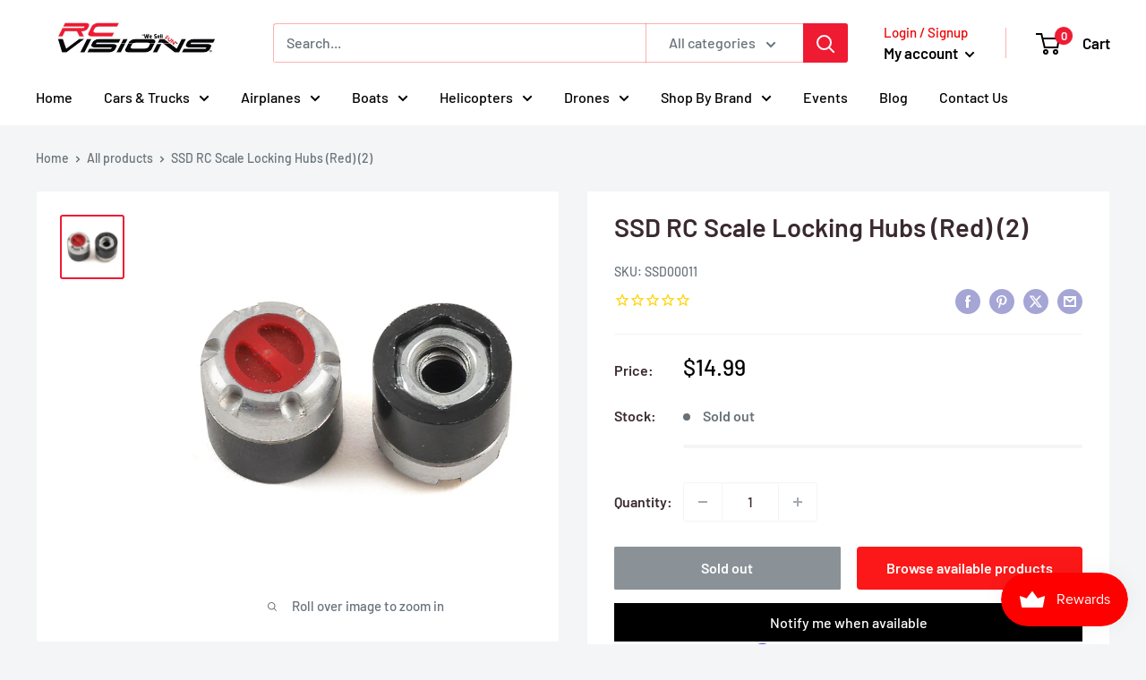

--- FILE ---
content_type: text/javascript; charset=utf-8
request_url: https://rcvisions.com/products/ssd-rc-scale-locking-hubs-red-2.js
body_size: 303
content:
{"id":6967378477262,"title":"SSD RC Scale Locking Hubs (Red) (2)","handle":"ssd-rc-scale-locking-hubs-red-2","description":"SSD Scale Locking Hubs are a perfect solution to secure your wheels, and eliminate the unsightly M4 wheel nut on your scale rig. You spend countless hours building an incredible rig, and your custom truck deserves a custom wheel nut! Package includes two scale hubs.\u003cbr data-mce-fragment=\"1\"\u003e\u003cbr data-mce-fragment=\"1\"\u003eFeatures:\u003cbr data-mce-fragment=\"1\"\u003eCNC Machined Aluminum\u003cbr data-mce-fragment=\"1\"\u003eM4 Locknut installed\u003cbr data-mce-fragment=\"1\"\u003eScale plastic non-functioning manual lock detail\u003cbr data-mce-fragment=\"1\"\u003eAvailable with a blue, red or yellow finish\u003cbr data-mce-fragment=\"1\"\u003eNOTE: Requires Installation Tool (SSD00008)\u003cbr data-mce-fragment=\"1\"\u003e\u003cbr data-mce-fragment=\"1\"\u003eSpecifications:\u003cbr data-mce-fragment=\"1\"\u003eDiameter: 10mm\u003cbr data-mce-fragment=\"1\"\u003eHeight: 10.5mm\u003cbr data-mce-fragment=\"1\"\u003eWeight: 1.8g\u003cbr data-mce-fragment=\"1\"\u003e\u003cbr data-mce-fragment=\"1\"\u003eIncludes:\u003cbr data-mce-fragment=\"1\"\u003e(2) Scale Locking Hubs","published_at":"2022-03-15T12:59:43-07:00","created_at":"2022-03-15T12:58:39-07:00","vendor":"AMain Distributing","type":"Accessories","tags":["rc car part","SSD RC"],"price":1499,"price_min":1499,"price_max":1499,"available":false,"price_varies":false,"compare_at_price":1499,"compare_at_price_min":1499,"compare_at_price_max":1499,"compare_at_price_varies":false,"variants":[{"id":41012229636302,"title":"Default Title","option1":"Default Title","option2":null,"option3":null,"sku":"SSD00011","requires_shipping":true,"taxable":true,"featured_image":null,"available":false,"name":"SSD RC Scale Locking Hubs (Red) (2)","public_title":null,"options":["Default Title"],"price":1499,"weight":9,"compare_at_price":1499,"inventory_management":"shopify","barcode":"617135684441","requires_selling_plan":false,"selling_plan_allocations":[]}],"images":["\/\/cdn.shopify.com\/s\/files\/1\/0583\/6413\/3582\/products\/SSD00011.jpg?v=1660166357"],"featured_image":"\/\/cdn.shopify.com\/s\/files\/1\/0583\/6413\/3582\/products\/SSD00011.jpg?v=1660166357","options":[{"name":"Title","position":1,"values":["Default Title"]}],"url":"\/products\/ssd-rc-scale-locking-hubs-red-2","media":[{"alt":"SSD RC Scale Locking Hubs (Red) (2) - Accessories - AMain Distributing","id":23878100091086,"position":1,"preview_image":{"aspect_ratio":1.0,"height":600,"width":600,"src":"https:\/\/cdn.shopify.com\/s\/files\/1\/0583\/6413\/3582\/products\/SSD00011.jpg?v=1660166357"},"aspect_ratio":1.0,"height":600,"media_type":"image","src":"https:\/\/cdn.shopify.com\/s\/files\/1\/0583\/6413\/3582\/products\/SSD00011.jpg?v=1660166357","width":600}],"requires_selling_plan":false,"selling_plan_groups":[]}

--- FILE ---
content_type: text/javascript; charset=utf-8
request_url: https://rcvisions.com/products/ssd-rc-scale-locking-hubs-red-2.js
body_size: 880
content:
{"id":6967378477262,"title":"SSD RC Scale Locking Hubs (Red) (2)","handle":"ssd-rc-scale-locking-hubs-red-2","description":"SSD Scale Locking Hubs are a perfect solution to secure your wheels, and eliminate the unsightly M4 wheel nut on your scale rig. You spend countless hours building an incredible rig, and your custom truck deserves a custom wheel nut! Package includes two scale hubs.\u003cbr data-mce-fragment=\"1\"\u003e\u003cbr data-mce-fragment=\"1\"\u003eFeatures:\u003cbr data-mce-fragment=\"1\"\u003eCNC Machined Aluminum\u003cbr data-mce-fragment=\"1\"\u003eM4 Locknut installed\u003cbr data-mce-fragment=\"1\"\u003eScale plastic non-functioning manual lock detail\u003cbr data-mce-fragment=\"1\"\u003eAvailable with a blue, red or yellow finish\u003cbr data-mce-fragment=\"1\"\u003eNOTE: Requires Installation Tool (SSD00008)\u003cbr data-mce-fragment=\"1\"\u003e\u003cbr data-mce-fragment=\"1\"\u003eSpecifications:\u003cbr data-mce-fragment=\"1\"\u003eDiameter: 10mm\u003cbr data-mce-fragment=\"1\"\u003eHeight: 10.5mm\u003cbr data-mce-fragment=\"1\"\u003eWeight: 1.8g\u003cbr data-mce-fragment=\"1\"\u003e\u003cbr data-mce-fragment=\"1\"\u003eIncludes:\u003cbr data-mce-fragment=\"1\"\u003e(2) Scale Locking Hubs","published_at":"2022-03-15T12:59:43-07:00","created_at":"2022-03-15T12:58:39-07:00","vendor":"AMain Distributing","type":"Accessories","tags":["rc car part","SSD RC"],"price":1499,"price_min":1499,"price_max":1499,"available":false,"price_varies":false,"compare_at_price":1499,"compare_at_price_min":1499,"compare_at_price_max":1499,"compare_at_price_varies":false,"variants":[{"id":41012229636302,"title":"Default Title","option1":"Default Title","option2":null,"option3":null,"sku":"SSD00011","requires_shipping":true,"taxable":true,"featured_image":null,"available":false,"name":"SSD RC Scale Locking Hubs (Red) (2)","public_title":null,"options":["Default Title"],"price":1499,"weight":9,"compare_at_price":1499,"inventory_management":"shopify","barcode":"617135684441","requires_selling_plan":false,"selling_plan_allocations":[]}],"images":["\/\/cdn.shopify.com\/s\/files\/1\/0583\/6413\/3582\/products\/SSD00011.jpg?v=1660166357"],"featured_image":"\/\/cdn.shopify.com\/s\/files\/1\/0583\/6413\/3582\/products\/SSD00011.jpg?v=1660166357","options":[{"name":"Title","position":1,"values":["Default Title"]}],"url":"\/products\/ssd-rc-scale-locking-hubs-red-2","media":[{"alt":"SSD RC Scale Locking Hubs (Red) (2) - Accessories - AMain Distributing","id":23878100091086,"position":1,"preview_image":{"aspect_ratio":1.0,"height":600,"width":600,"src":"https:\/\/cdn.shopify.com\/s\/files\/1\/0583\/6413\/3582\/products\/SSD00011.jpg?v=1660166357"},"aspect_ratio":1.0,"height":600,"media_type":"image","src":"https:\/\/cdn.shopify.com\/s\/files\/1\/0583\/6413\/3582\/products\/SSD00011.jpg?v=1660166357","width":600}],"requires_selling_plan":false,"selling_plan_groups":[]}